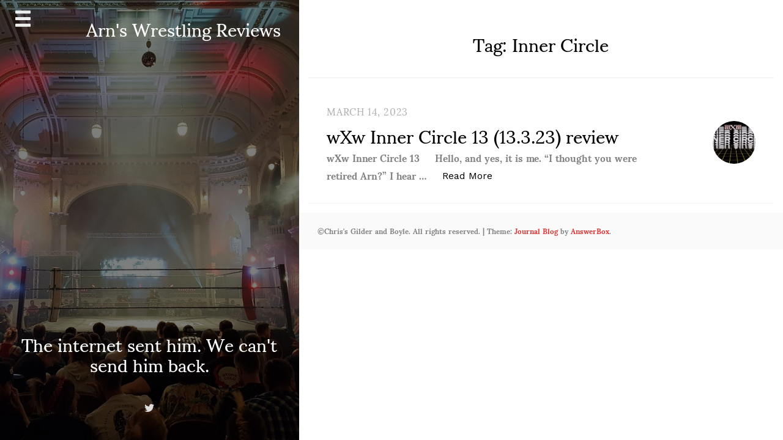

--- FILE ---
content_type: text/html; charset=UTF-8
request_url: https://arnoldfurious.com/tag/inner-circle
body_size: 11207
content:
<!doctype html>
<html lang="en-GB">
<head>
	<meta charset="UTF-8">
	<meta name="viewport" content="width=device-width, initial-scale=1">
	<link rel="profile" href="http://gmpg.org/xfn/11">

	<meta name='robots' content='index, follow, max-image-preview:large, max-snippet:-1, max-video-preview:-1' />

	<!-- This site is optimized with the Yoast SEO plugin v26.7 - https://yoast.com/wordpress/plugins/seo/ -->
	<title>Inner Circle Archives - Arn&#039;s Wrestling Reviews</title>
	<link rel="canonical" href="https://arnoldfurious.com/tag/inner-circle" />
	<meta property="og:locale" content="en_GB" />
	<meta property="og:type" content="article" />
	<meta property="og:title" content="Inner Circle Archives - Arn&#039;s Wrestling Reviews" />
	<meta property="og:url" content="https://arnoldfurious.com/tag/inner-circle" />
	<meta property="og:site_name" content="Arn&#039;s Wrestling Reviews" />
	<meta name="twitter:card" content="summary_large_image" />
	<meta name="twitter:site" content="@arnoldfurious" />
	<script type="application/ld+json" class="yoast-schema-graph">{"@context":"https://schema.org","@graph":[{"@type":"CollectionPage","@id":"https://arnoldfurious.com/tag/inner-circle","url":"https://arnoldfurious.com/tag/inner-circle","name":"Inner Circle Archives - Arn&#039;s Wrestling Reviews","isPartOf":{"@id":"https://arnoldfurious.com/#website"},"primaryImageOfPage":{"@id":"https://arnoldfurious.com/tag/inner-circle#primaryimage"},"image":{"@id":"https://arnoldfurious.com/tag/inner-circle#primaryimage"},"thumbnailUrl":"https://i0.wp.com/arnoldfurious.com/wp-content/uploads/2023/03/wxw1Innercircle.png?fit=743%2C443&ssl=1","breadcrumb":{"@id":"https://arnoldfurious.com/tag/inner-circle#breadcrumb"},"inLanguage":"en-GB"},{"@type":"ImageObject","inLanguage":"en-GB","@id":"https://arnoldfurious.com/tag/inner-circle#primaryimage","url":"https://i0.wp.com/arnoldfurious.com/wp-content/uploads/2023/03/wxw1Innercircle.png?fit=743%2C443&ssl=1","contentUrl":"https://i0.wp.com/arnoldfurious.com/wp-content/uploads/2023/03/wxw1Innercircle.png?fit=743%2C443&ssl=1","width":743,"height":443},{"@type":"BreadcrumbList","@id":"https://arnoldfurious.com/tag/inner-circle#breadcrumb","itemListElement":[{"@type":"ListItem","position":1,"name":"Home","item":"https://arnoldfurious.com/"},{"@type":"ListItem","position":2,"name":"Inner Circle"}]},{"@type":"WebSite","@id":"https://arnoldfurious.com/#website","url":"https://arnoldfurious.com/","name":"Arn&#039;s Wrestling Reviews","description":"The internet sent him. We can&#039;t send him back.","publisher":{"@id":"https://arnoldfurious.com/#/schema/person/9db657d14313eec4fedb374dae8c086e"},"potentialAction":[{"@type":"SearchAction","target":{"@type":"EntryPoint","urlTemplate":"https://arnoldfurious.com/?s={search_term_string}"},"query-input":{"@type":"PropertyValueSpecification","valueRequired":true,"valueName":"search_term_string"}}],"inLanguage":"en-GB"},{"@type":["Person","Organization"],"@id":"https://arnoldfurious.com/#/schema/person/9db657d14313eec4fedb374dae8c086e","name":"Arnold Furious","image":{"@type":"ImageObject","inLanguage":"en-GB","@id":"https://arnoldfurious.com/#/schema/person/image/","url":"https://secure.gravatar.com/avatar/d953680ccc21be3141894d2e46585260874465cc814642267238d7a5444af33d?s=96&d=mm&r=g","contentUrl":"https://secure.gravatar.com/avatar/d953680ccc21be3141894d2e46585260874465cc814642267238d7a5444af33d?s=96&d=mm&r=g","caption":"Arnold Furious"},"logo":{"@id":"https://arnoldfurious.com/#/schema/person/image/"},"sameAs":["https://arnoldfurious.com","https://x.com/arnoldfurious"]}]}</script>
	<!-- / Yoast SEO plugin. -->


<link rel='dns-prefetch' href='//stats.wp.com' />
<link rel='dns-prefetch' href='//fonts.googleapis.com' />
<link rel='dns-prefetch' href='//jetpack.wordpress.com' />
<link rel='dns-prefetch' href='//s0.wp.com' />
<link rel='dns-prefetch' href='//public-api.wordpress.com' />
<link rel='dns-prefetch' href='//0.gravatar.com' />
<link rel='dns-prefetch' href='//1.gravatar.com' />
<link rel='dns-prefetch' href='//2.gravatar.com' />
<link rel='dns-prefetch' href='//widgets.wp.com' />
<link rel='preconnect' href='//c0.wp.com' />
<link rel='preconnect' href='//i0.wp.com' />
<link rel="alternate" type="application/rss+xml" title="Arn&#039;s Wrestling Reviews &raquo; Feed" href="https://arnoldfurious.com/feed" />
<link rel="alternate" type="application/rss+xml" title="Arn&#039;s Wrestling Reviews &raquo; Comments Feed" href="https://arnoldfurious.com/comments/feed" />
<link rel="alternate" type="application/rss+xml" title="Arn&#039;s Wrestling Reviews &raquo; Inner Circle Tag Feed" href="https://arnoldfurious.com/tag/inner-circle/feed" />
<style id='wp-img-auto-sizes-contain-inline-css' type='text/css'>
img:is([sizes=auto i],[sizes^="auto," i]){contain-intrinsic-size:3000px 1500px}
/*# sourceURL=wp-img-auto-sizes-contain-inline-css */
</style>
<style id='wp-emoji-styles-inline-css' type='text/css'>

	img.wp-smiley, img.emoji {
		display: inline !important;
		border: none !important;
		box-shadow: none !important;
		height: 1em !important;
		width: 1em !important;
		margin: 0 0.07em !important;
		vertical-align: -0.1em !important;
		background: none !important;
		padding: 0 !important;
	}
/*# sourceURL=wp-emoji-styles-inline-css */
</style>
<style id='wp-block-library-inline-css' type='text/css'>
:root{--wp-block-synced-color:#7a00df;--wp-block-synced-color--rgb:122,0,223;--wp-bound-block-color:var(--wp-block-synced-color);--wp-editor-canvas-background:#ddd;--wp-admin-theme-color:#007cba;--wp-admin-theme-color--rgb:0,124,186;--wp-admin-theme-color-darker-10:#006ba1;--wp-admin-theme-color-darker-10--rgb:0,107,160.5;--wp-admin-theme-color-darker-20:#005a87;--wp-admin-theme-color-darker-20--rgb:0,90,135;--wp-admin-border-width-focus:2px}@media (min-resolution:192dpi){:root{--wp-admin-border-width-focus:1.5px}}.wp-element-button{cursor:pointer}:root .has-very-light-gray-background-color{background-color:#eee}:root .has-very-dark-gray-background-color{background-color:#313131}:root .has-very-light-gray-color{color:#eee}:root .has-very-dark-gray-color{color:#313131}:root .has-vivid-green-cyan-to-vivid-cyan-blue-gradient-background{background:linear-gradient(135deg,#00d084,#0693e3)}:root .has-purple-crush-gradient-background{background:linear-gradient(135deg,#34e2e4,#4721fb 50%,#ab1dfe)}:root .has-hazy-dawn-gradient-background{background:linear-gradient(135deg,#faaca8,#dad0ec)}:root .has-subdued-olive-gradient-background{background:linear-gradient(135deg,#fafae1,#67a671)}:root .has-atomic-cream-gradient-background{background:linear-gradient(135deg,#fdd79a,#004a59)}:root .has-nightshade-gradient-background{background:linear-gradient(135deg,#330968,#31cdcf)}:root .has-midnight-gradient-background{background:linear-gradient(135deg,#020381,#2874fc)}:root{--wp--preset--font-size--normal:16px;--wp--preset--font-size--huge:42px}.has-regular-font-size{font-size:1em}.has-larger-font-size{font-size:2.625em}.has-normal-font-size{font-size:var(--wp--preset--font-size--normal)}.has-huge-font-size{font-size:var(--wp--preset--font-size--huge)}.has-text-align-center{text-align:center}.has-text-align-left{text-align:left}.has-text-align-right{text-align:right}.has-fit-text{white-space:nowrap!important}#end-resizable-editor-section{display:none}.aligncenter{clear:both}.items-justified-left{justify-content:flex-start}.items-justified-center{justify-content:center}.items-justified-right{justify-content:flex-end}.items-justified-space-between{justify-content:space-between}.screen-reader-text{border:0;clip-path:inset(50%);height:1px;margin:-1px;overflow:hidden;padding:0;position:absolute;width:1px;word-wrap:normal!important}.screen-reader-text:focus{background-color:#ddd;clip-path:none;color:#444;display:block;font-size:1em;height:auto;left:5px;line-height:normal;padding:15px 23px 14px;text-decoration:none;top:5px;width:auto;z-index:100000}html :where(.has-border-color){border-style:solid}html :where([style*=border-top-color]){border-top-style:solid}html :where([style*=border-right-color]){border-right-style:solid}html :where([style*=border-bottom-color]){border-bottom-style:solid}html :where([style*=border-left-color]){border-left-style:solid}html :where([style*=border-width]){border-style:solid}html :where([style*=border-top-width]){border-top-style:solid}html :where([style*=border-right-width]){border-right-style:solid}html :where([style*=border-bottom-width]){border-bottom-style:solid}html :where([style*=border-left-width]){border-left-style:solid}html :where(img[class*=wp-image-]){height:auto;max-width:100%}:where(figure){margin:0 0 1em}html :where(.is-position-sticky){--wp-admin--admin-bar--position-offset:var(--wp-admin--admin-bar--height,0px)}@media screen and (max-width:600px){html :where(.is-position-sticky){--wp-admin--admin-bar--position-offset:0px}}

/*# sourceURL=wp-block-library-inline-css */
</style><style id='global-styles-inline-css' type='text/css'>
:root{--wp--preset--aspect-ratio--square: 1;--wp--preset--aspect-ratio--4-3: 4/3;--wp--preset--aspect-ratio--3-4: 3/4;--wp--preset--aspect-ratio--3-2: 3/2;--wp--preset--aspect-ratio--2-3: 2/3;--wp--preset--aspect-ratio--16-9: 16/9;--wp--preset--aspect-ratio--9-16: 9/16;--wp--preset--color--black: #000000;--wp--preset--color--cyan-bluish-gray: #abb8c3;--wp--preset--color--white: #ffffff;--wp--preset--color--pale-pink: #f78da7;--wp--preset--color--vivid-red: #cf2e2e;--wp--preset--color--luminous-vivid-orange: #ff6900;--wp--preset--color--luminous-vivid-amber: #fcb900;--wp--preset--color--light-green-cyan: #7bdcb5;--wp--preset--color--vivid-green-cyan: #00d084;--wp--preset--color--pale-cyan-blue: #8ed1fc;--wp--preset--color--vivid-cyan-blue: #0693e3;--wp--preset--color--vivid-purple: #9b51e0;--wp--preset--gradient--vivid-cyan-blue-to-vivid-purple: linear-gradient(135deg,rgb(6,147,227) 0%,rgb(155,81,224) 100%);--wp--preset--gradient--light-green-cyan-to-vivid-green-cyan: linear-gradient(135deg,rgb(122,220,180) 0%,rgb(0,208,130) 100%);--wp--preset--gradient--luminous-vivid-amber-to-luminous-vivid-orange: linear-gradient(135deg,rgb(252,185,0) 0%,rgb(255,105,0) 100%);--wp--preset--gradient--luminous-vivid-orange-to-vivid-red: linear-gradient(135deg,rgb(255,105,0) 0%,rgb(207,46,46) 100%);--wp--preset--gradient--very-light-gray-to-cyan-bluish-gray: linear-gradient(135deg,rgb(238,238,238) 0%,rgb(169,184,195) 100%);--wp--preset--gradient--cool-to-warm-spectrum: linear-gradient(135deg,rgb(74,234,220) 0%,rgb(151,120,209) 20%,rgb(207,42,186) 40%,rgb(238,44,130) 60%,rgb(251,105,98) 80%,rgb(254,248,76) 100%);--wp--preset--gradient--blush-light-purple: linear-gradient(135deg,rgb(255,206,236) 0%,rgb(152,150,240) 100%);--wp--preset--gradient--blush-bordeaux: linear-gradient(135deg,rgb(254,205,165) 0%,rgb(254,45,45) 50%,rgb(107,0,62) 100%);--wp--preset--gradient--luminous-dusk: linear-gradient(135deg,rgb(255,203,112) 0%,rgb(199,81,192) 50%,rgb(65,88,208) 100%);--wp--preset--gradient--pale-ocean: linear-gradient(135deg,rgb(255,245,203) 0%,rgb(182,227,212) 50%,rgb(51,167,181) 100%);--wp--preset--gradient--electric-grass: linear-gradient(135deg,rgb(202,248,128) 0%,rgb(113,206,126) 100%);--wp--preset--gradient--midnight: linear-gradient(135deg,rgb(2,3,129) 0%,rgb(40,116,252) 100%);--wp--preset--font-size--small: 13px;--wp--preset--font-size--medium: 20px;--wp--preset--font-size--large: 36px;--wp--preset--font-size--x-large: 42px;--wp--preset--spacing--20: 0.44rem;--wp--preset--spacing--30: 0.67rem;--wp--preset--spacing--40: 1rem;--wp--preset--spacing--50: 1.5rem;--wp--preset--spacing--60: 2.25rem;--wp--preset--spacing--70: 3.38rem;--wp--preset--spacing--80: 5.06rem;--wp--preset--shadow--natural: 6px 6px 9px rgba(0, 0, 0, 0.2);--wp--preset--shadow--deep: 12px 12px 50px rgba(0, 0, 0, 0.4);--wp--preset--shadow--sharp: 6px 6px 0px rgba(0, 0, 0, 0.2);--wp--preset--shadow--outlined: 6px 6px 0px -3px rgb(255, 255, 255), 6px 6px rgb(0, 0, 0);--wp--preset--shadow--crisp: 6px 6px 0px rgb(0, 0, 0);}:where(.is-layout-flex){gap: 0.5em;}:where(.is-layout-grid){gap: 0.5em;}body .is-layout-flex{display: flex;}.is-layout-flex{flex-wrap: wrap;align-items: center;}.is-layout-flex > :is(*, div){margin: 0;}body .is-layout-grid{display: grid;}.is-layout-grid > :is(*, div){margin: 0;}:where(.wp-block-columns.is-layout-flex){gap: 2em;}:where(.wp-block-columns.is-layout-grid){gap: 2em;}:where(.wp-block-post-template.is-layout-flex){gap: 1.25em;}:where(.wp-block-post-template.is-layout-grid){gap: 1.25em;}.has-black-color{color: var(--wp--preset--color--black) !important;}.has-cyan-bluish-gray-color{color: var(--wp--preset--color--cyan-bluish-gray) !important;}.has-white-color{color: var(--wp--preset--color--white) !important;}.has-pale-pink-color{color: var(--wp--preset--color--pale-pink) !important;}.has-vivid-red-color{color: var(--wp--preset--color--vivid-red) !important;}.has-luminous-vivid-orange-color{color: var(--wp--preset--color--luminous-vivid-orange) !important;}.has-luminous-vivid-amber-color{color: var(--wp--preset--color--luminous-vivid-amber) !important;}.has-light-green-cyan-color{color: var(--wp--preset--color--light-green-cyan) !important;}.has-vivid-green-cyan-color{color: var(--wp--preset--color--vivid-green-cyan) !important;}.has-pale-cyan-blue-color{color: var(--wp--preset--color--pale-cyan-blue) !important;}.has-vivid-cyan-blue-color{color: var(--wp--preset--color--vivid-cyan-blue) !important;}.has-vivid-purple-color{color: var(--wp--preset--color--vivid-purple) !important;}.has-black-background-color{background-color: var(--wp--preset--color--black) !important;}.has-cyan-bluish-gray-background-color{background-color: var(--wp--preset--color--cyan-bluish-gray) !important;}.has-white-background-color{background-color: var(--wp--preset--color--white) !important;}.has-pale-pink-background-color{background-color: var(--wp--preset--color--pale-pink) !important;}.has-vivid-red-background-color{background-color: var(--wp--preset--color--vivid-red) !important;}.has-luminous-vivid-orange-background-color{background-color: var(--wp--preset--color--luminous-vivid-orange) !important;}.has-luminous-vivid-amber-background-color{background-color: var(--wp--preset--color--luminous-vivid-amber) !important;}.has-light-green-cyan-background-color{background-color: var(--wp--preset--color--light-green-cyan) !important;}.has-vivid-green-cyan-background-color{background-color: var(--wp--preset--color--vivid-green-cyan) !important;}.has-pale-cyan-blue-background-color{background-color: var(--wp--preset--color--pale-cyan-blue) !important;}.has-vivid-cyan-blue-background-color{background-color: var(--wp--preset--color--vivid-cyan-blue) !important;}.has-vivid-purple-background-color{background-color: var(--wp--preset--color--vivid-purple) !important;}.has-black-border-color{border-color: var(--wp--preset--color--black) !important;}.has-cyan-bluish-gray-border-color{border-color: var(--wp--preset--color--cyan-bluish-gray) !important;}.has-white-border-color{border-color: var(--wp--preset--color--white) !important;}.has-pale-pink-border-color{border-color: var(--wp--preset--color--pale-pink) !important;}.has-vivid-red-border-color{border-color: var(--wp--preset--color--vivid-red) !important;}.has-luminous-vivid-orange-border-color{border-color: var(--wp--preset--color--luminous-vivid-orange) !important;}.has-luminous-vivid-amber-border-color{border-color: var(--wp--preset--color--luminous-vivid-amber) !important;}.has-light-green-cyan-border-color{border-color: var(--wp--preset--color--light-green-cyan) !important;}.has-vivid-green-cyan-border-color{border-color: var(--wp--preset--color--vivid-green-cyan) !important;}.has-pale-cyan-blue-border-color{border-color: var(--wp--preset--color--pale-cyan-blue) !important;}.has-vivid-cyan-blue-border-color{border-color: var(--wp--preset--color--vivid-cyan-blue) !important;}.has-vivid-purple-border-color{border-color: var(--wp--preset--color--vivid-purple) !important;}.has-vivid-cyan-blue-to-vivid-purple-gradient-background{background: var(--wp--preset--gradient--vivid-cyan-blue-to-vivid-purple) !important;}.has-light-green-cyan-to-vivid-green-cyan-gradient-background{background: var(--wp--preset--gradient--light-green-cyan-to-vivid-green-cyan) !important;}.has-luminous-vivid-amber-to-luminous-vivid-orange-gradient-background{background: var(--wp--preset--gradient--luminous-vivid-amber-to-luminous-vivid-orange) !important;}.has-luminous-vivid-orange-to-vivid-red-gradient-background{background: var(--wp--preset--gradient--luminous-vivid-orange-to-vivid-red) !important;}.has-very-light-gray-to-cyan-bluish-gray-gradient-background{background: var(--wp--preset--gradient--very-light-gray-to-cyan-bluish-gray) !important;}.has-cool-to-warm-spectrum-gradient-background{background: var(--wp--preset--gradient--cool-to-warm-spectrum) !important;}.has-blush-light-purple-gradient-background{background: var(--wp--preset--gradient--blush-light-purple) !important;}.has-blush-bordeaux-gradient-background{background: var(--wp--preset--gradient--blush-bordeaux) !important;}.has-luminous-dusk-gradient-background{background: var(--wp--preset--gradient--luminous-dusk) !important;}.has-pale-ocean-gradient-background{background: var(--wp--preset--gradient--pale-ocean) !important;}.has-electric-grass-gradient-background{background: var(--wp--preset--gradient--electric-grass) !important;}.has-midnight-gradient-background{background: var(--wp--preset--gradient--midnight) !important;}.has-small-font-size{font-size: var(--wp--preset--font-size--small) !important;}.has-medium-font-size{font-size: var(--wp--preset--font-size--medium) !important;}.has-large-font-size{font-size: var(--wp--preset--font-size--large) !important;}.has-x-large-font-size{font-size: var(--wp--preset--font-size--x-large) !important;}
/*# sourceURL=global-styles-inline-css */
</style>

<style id='classic-theme-styles-inline-css' type='text/css'>
/*! This file is auto-generated */
.wp-block-button__link{color:#fff;background-color:#32373c;border-radius:9999px;box-shadow:none;text-decoration:none;padding:calc(.667em + 2px) calc(1.333em + 2px);font-size:1.125em}.wp-block-file__button{background:#32373c;color:#fff;text-decoration:none}
/*# sourceURL=/wp-includes/css/classic-themes.min.css */
</style>
<link rel='stylesheet' id='journal-blog-style-css' href='https://arnoldfurious.com/wp-content/themes/journal-blog/style.css?ver=6.9' type='text/css' media='all' />
<link rel='stylesheet' id='work-sans-css' href='//fonts.googleapis.com/css?family=Work+Sans%3A300%2C400%2C500%2C700%2C800&#038;ver=6.9' type='text/css' media='all' />
<link rel='stylesheet' id='animate-css' href='https://arnoldfurious.com/wp-content/themes/journal-blog/assets/css/animate.css?ver=6.9' type='text/css' media='all' />
<link rel='stylesheet' id='font-awesome-css' href='https://arnoldfurious.com/wp-content/themes/journal-blog/font-awesome/css/font-awesome.css?ver=6.9' type='text/css' media='all' />
<link rel='stylesheet' id='bootstrap-css' href='https://arnoldfurious.com/wp-content/themes/journal-blog/assets/css/bootstrap.css?ver=6.9' type='text/css' media='all' />
<link rel='stylesheet' id='journal-menu-css' href='https://arnoldfurious.com/wp-content/themes/journal-blog/assets/css/menu.css?ver=6.9' type='text/css' media='all' />
<link rel='stylesheet' id='journal-style-css' href='https://arnoldfurious.com/wp-content/themes/journal-blog/assets/css/style.css?ver=6.9' type='text/css' media='all' />
<link rel='stylesheet' id='jetpack_likes-css' href='https://c0.wp.com/p/jetpack/15.4/modules/likes/style.css' type='text/css' media='all' />
<link rel='stylesheet' id='jquery-lazyloadxt-spinner-css-css' href='//arnoldfurious.com/wp-content/plugins/a3-lazy-load/assets/css/jquery.lazyloadxt.spinner.css?ver=6.9' type='text/css' media='all' />
<script type="text/javascript" src="https://c0.wp.com/c/6.9/wp-includes/js/jquery/jquery.min.js" id="jquery-core-js"></script>
<script type="text/javascript" src="https://c0.wp.com/c/6.9/wp-includes/js/jquery/jquery-migrate.min.js" id="jquery-migrate-js"></script>
<link rel="https://api.w.org/" href="https://arnoldfurious.com/wp-json/" /><link rel="alternate" title="JSON" type="application/json" href="https://arnoldfurious.com/wp-json/wp/v2/tags/878" /><link rel="EditURI" type="application/rsd+xml" title="RSD" href="https://arnoldfurious.com/xmlrpc.php?rsd" />
<meta name="generator" content="WordPress 6.9" />
	<style>img#wpstats{display:none}</style>
		
        <script type="text/javascript">
            var jQueryMigrateHelperHasSentDowngrade = false;

			window.onerror = function( msg, url, line, col, error ) {
				// Break out early, do not processing if a downgrade reqeust was already sent.
				if ( jQueryMigrateHelperHasSentDowngrade ) {
					return true;
                }

				var xhr = new XMLHttpRequest();
				var nonce = '5ae48b92f9';
				var jQueryFunctions = [
					'andSelf',
					'browser',
					'live',
					'boxModel',
					'support.boxModel',
					'size',
					'swap',
					'clean',
					'sub',
                ];
				var match_pattern = /\)\.(.+?) is not a function/;
                var erroredFunction = msg.match( match_pattern );

                // If there was no matching functions, do not try to downgrade.
                if ( null === erroredFunction || typeof erroredFunction !== 'object' || typeof erroredFunction[1] === "undefined" || -1 === jQueryFunctions.indexOf( erroredFunction[1] ) ) {
                    return true;
                }

                // Set that we've now attempted a downgrade request.
                jQueryMigrateHelperHasSentDowngrade = true;

				xhr.open( 'POST', 'https://arnoldfurious.com/wp-admin/admin-ajax.php' );
				xhr.setRequestHeader( 'Content-Type', 'application/x-www-form-urlencoded' );
				xhr.onload = function () {
					var response,
                        reload = false;

					if ( 200 === xhr.status ) {
                        try {
                        	response = JSON.parse( xhr.response );

                        	reload = response.data.reload;
                        } catch ( e ) {
                        	reload = false;
                        }
                    }

					// Automatically reload the page if a deprecation caused an automatic downgrade, ensure visitors get the best possible experience.
					if ( reload ) {
						location.reload();
                    }
				};

				xhr.send( encodeURI( 'action=jquery-migrate-downgrade-version&_wpnonce=' + nonce ) );

				// Suppress error alerts in older browsers
				return true;
			}
        </script>

		    <style type="text/css">
            body {font-family: Sumana}
               body {font-size: 16px}
               body {color: #828282}
               body {text-transform: none}
               body {font-weight: 700}
                body{ background: ;}
                .site-title,.site-description,#journal-aside .featured h2 {color: #ffffff;}
    
            a, a:hover, a:active, a:focus,.journal-post .journal-entry > div a:hover {color: #dd3333; }

        input[type="search"]:focus,input[type="text"]:focus,input[type="email"]:focus,input[type="url"]:focus,input[type="password"]:focus,select:focus,textarea:focus {border: solid 2px #dd3333; }
   
        .header a:after {border-bottom: 2px solid #dd3333; }
        .main-navigation li.current-menu-item > a,.main-navigation li.current_page_item > a,.main-navigation li.current-menu-parent > a,.main-navigation li.current_page_parent > a,.main-navigation li.current-menu-ancestor > a,.main-navigation li.current_page_ancestor > a {
              color: #dd3333!important; }
        .social a:hover{ background: #dd3333; }
        ::selection{ background: #dd3333; }
        ::-moz-selection{ background: #dd3333; }
        ::-webkit-selection{ background: #dd3333; }
        blockquote {border-left: 5px solid #dd3333;}
     

            input[type="button"],input[type="submit"],input[type="reset"],button{background: #dd3333;}
                input[type="button"]:hover,input[type="submit"]:hover,input[type="reset"]:hover,button:hover,input[type="button"]:active,input[type="submit"]:active,input[type="reset"]:active,button:active,.search-overlay button:hover{background: #eeee22;}
        </style>

    <style type="text/css">.recentcomments a{display:inline !important;padding:0 !important;margin:0 !important;}</style>		<style type="text/css">
					.site-title a,
			.site-description {
				*color: #ffffff;
			}
				</style>
		<style id="kirki-inline-styles">h1, h2, h3, h4, h5, h6{font-family:Sumana;font-size:30px;font-weight:400;text-transform:none;}/* devanagari */
@font-face {
  font-family: 'Sumana';
  font-style: normal;
  font-weight: 400;
  font-display: swap;
  src: url(https://arnoldfurious.com/wp-content/fonts/sumana/4UaDrE5TqRBjGj-29hLj36w.woff2) format('woff2');
  unicode-range: U+0900-097F, U+1CD0-1CF9, U+200C-200D, U+20A8, U+20B9, U+20F0, U+25CC, U+A830-A839, U+A8E0-A8FF, U+11B00-11B09;
}
/* latin-ext */
@font-face {
  font-family: 'Sumana';
  font-style: normal;
  font-weight: 400;
  font-display: swap;
  src: url(https://arnoldfurious.com/wp-content/fonts/sumana/4UaDrE5TqRBjGj-2-RLj36w.woff2) format('woff2');
  unicode-range: U+0100-02BA, U+02BD-02C5, U+02C7-02CC, U+02CE-02D7, U+02DD-02FF, U+0304, U+0308, U+0329, U+1D00-1DBF, U+1E00-1E9F, U+1EF2-1EFF, U+2020, U+20A0-20AB, U+20AD-20C0, U+2113, U+2C60-2C7F, U+A720-A7FF;
}
/* latin */
@font-face {
  font-family: 'Sumana';
  font-style: normal;
  font-weight: 400;
  font-display: swap;
  src: url(https://arnoldfurious.com/wp-content/fonts/sumana/4UaDrE5TqRBjGj-29xLj.woff2) format('woff2');
  unicode-range: U+0000-00FF, U+0131, U+0152-0153, U+02BB-02BC, U+02C6, U+02DA, U+02DC, U+0304, U+0308, U+0329, U+2000-206F, U+20AC, U+2122, U+2191, U+2193, U+2212, U+2215, U+FEFF, U+FFFD;
}
/* devanagari */
@font-face {
  font-family: 'Sumana';
  font-style: normal;
  font-weight: 700;
  font-display: swap;
  src: url(https://arnoldfurious.com/wp-content/fonts/sumana/4UaArE5TqRBjGj--TDf24Y3M2po.woff2) format('woff2');
  unicode-range: U+0900-097F, U+1CD0-1CF9, U+200C-200D, U+20A8, U+20B9, U+20F0, U+25CC, U+A830-A839, U+A8E0-A8FF, U+11B00-11B09;
}
/* latin-ext */
@font-face {
  font-family: 'Sumana';
  font-style: normal;
  font-weight: 700;
  font-display: swap;
  src: url(https://arnoldfurious.com/wp-content/fonts/sumana/4UaArE5TqRBjGj--TDf27o3M2po.woff2) format('woff2');
  unicode-range: U+0100-02BA, U+02BD-02C5, U+02C7-02CC, U+02CE-02D7, U+02DD-02FF, U+0304, U+0308, U+0329, U+1D00-1DBF, U+1E00-1E9F, U+1EF2-1EFF, U+2020, U+20A0-20AB, U+20AD-20C0, U+2113, U+2C60-2C7F, U+A720-A7FF;
}
/* latin */
@font-face {
  font-family: 'Sumana';
  font-style: normal;
  font-weight: 700;
  font-display: swap;
  src: url(https://arnoldfurious.com/wp-content/fonts/sumana/4UaArE5TqRBjGj--TDf24I3M.woff2) format('woff2');
  unicode-range: U+0000-00FF, U+0131, U+0152-0153, U+02BB-02BC, U+02C6, U+02DA, U+02DC, U+0304, U+0308, U+0329, U+2000-206F, U+20AC, U+2122, U+2191, U+2193, U+2212, U+2215, U+FEFF, U+FFFD;
}/* devanagari */
@font-face {
  font-family: 'Sumana';
  font-style: normal;
  font-weight: 400;
  font-display: swap;
  src: url(https://arnoldfurious.com/wp-content/fonts/sumana/4UaDrE5TqRBjGj-29hLj36w.woff2) format('woff2');
  unicode-range: U+0900-097F, U+1CD0-1CF9, U+200C-200D, U+20A8, U+20B9, U+20F0, U+25CC, U+A830-A839, U+A8E0-A8FF, U+11B00-11B09;
}
/* latin-ext */
@font-face {
  font-family: 'Sumana';
  font-style: normal;
  font-weight: 400;
  font-display: swap;
  src: url(https://arnoldfurious.com/wp-content/fonts/sumana/4UaDrE5TqRBjGj-2-RLj36w.woff2) format('woff2');
  unicode-range: U+0100-02BA, U+02BD-02C5, U+02C7-02CC, U+02CE-02D7, U+02DD-02FF, U+0304, U+0308, U+0329, U+1D00-1DBF, U+1E00-1E9F, U+1EF2-1EFF, U+2020, U+20A0-20AB, U+20AD-20C0, U+2113, U+2C60-2C7F, U+A720-A7FF;
}
/* latin */
@font-face {
  font-family: 'Sumana';
  font-style: normal;
  font-weight: 400;
  font-display: swap;
  src: url(https://arnoldfurious.com/wp-content/fonts/sumana/4UaDrE5TqRBjGj-29xLj.woff2) format('woff2');
  unicode-range: U+0000-00FF, U+0131, U+0152-0153, U+02BB-02BC, U+02C6, U+02DA, U+02DC, U+0304, U+0308, U+0329, U+2000-206F, U+20AC, U+2122, U+2191, U+2193, U+2212, U+2215, U+FEFF, U+FFFD;
}
/* devanagari */
@font-face {
  font-family: 'Sumana';
  font-style: normal;
  font-weight: 700;
  font-display: swap;
  src: url(https://arnoldfurious.com/wp-content/fonts/sumana/4UaArE5TqRBjGj--TDf24Y3M2po.woff2) format('woff2');
  unicode-range: U+0900-097F, U+1CD0-1CF9, U+200C-200D, U+20A8, U+20B9, U+20F0, U+25CC, U+A830-A839, U+A8E0-A8FF, U+11B00-11B09;
}
/* latin-ext */
@font-face {
  font-family: 'Sumana';
  font-style: normal;
  font-weight: 700;
  font-display: swap;
  src: url(https://arnoldfurious.com/wp-content/fonts/sumana/4UaArE5TqRBjGj--TDf27o3M2po.woff2) format('woff2');
  unicode-range: U+0100-02BA, U+02BD-02C5, U+02C7-02CC, U+02CE-02D7, U+02DD-02FF, U+0304, U+0308, U+0329, U+1D00-1DBF, U+1E00-1E9F, U+1EF2-1EFF, U+2020, U+20A0-20AB, U+20AD-20C0, U+2113, U+2C60-2C7F, U+A720-A7FF;
}
/* latin */
@font-face {
  font-family: 'Sumana';
  font-style: normal;
  font-weight: 700;
  font-display: swap;
  src: url(https://arnoldfurious.com/wp-content/fonts/sumana/4UaArE5TqRBjGj--TDf24I3M.woff2) format('woff2');
  unicode-range: U+0000-00FF, U+0131, U+0152-0153, U+02BB-02BC, U+02C6, U+02DA, U+02DC, U+0304, U+0308, U+0329, U+2000-206F, U+20AC, U+2122, U+2191, U+2193, U+2212, U+2215, U+FEFF, U+FFFD;
}/* devanagari */
@font-face {
  font-family: 'Sumana';
  font-style: normal;
  font-weight: 400;
  font-display: swap;
  src: url(https://arnoldfurious.com/wp-content/fonts/sumana/4UaDrE5TqRBjGj-29hLj36w.woff2) format('woff2');
  unicode-range: U+0900-097F, U+1CD0-1CF9, U+200C-200D, U+20A8, U+20B9, U+20F0, U+25CC, U+A830-A839, U+A8E0-A8FF, U+11B00-11B09;
}
/* latin-ext */
@font-face {
  font-family: 'Sumana';
  font-style: normal;
  font-weight: 400;
  font-display: swap;
  src: url(https://arnoldfurious.com/wp-content/fonts/sumana/4UaDrE5TqRBjGj-2-RLj36w.woff2) format('woff2');
  unicode-range: U+0100-02BA, U+02BD-02C5, U+02C7-02CC, U+02CE-02D7, U+02DD-02FF, U+0304, U+0308, U+0329, U+1D00-1DBF, U+1E00-1E9F, U+1EF2-1EFF, U+2020, U+20A0-20AB, U+20AD-20C0, U+2113, U+2C60-2C7F, U+A720-A7FF;
}
/* latin */
@font-face {
  font-family: 'Sumana';
  font-style: normal;
  font-weight: 400;
  font-display: swap;
  src: url(https://arnoldfurious.com/wp-content/fonts/sumana/4UaDrE5TqRBjGj-29xLj.woff2) format('woff2');
  unicode-range: U+0000-00FF, U+0131, U+0152-0153, U+02BB-02BC, U+02C6, U+02DA, U+02DC, U+0304, U+0308, U+0329, U+2000-206F, U+20AC, U+2122, U+2191, U+2193, U+2212, U+2215, U+FEFF, U+FFFD;
}
/* devanagari */
@font-face {
  font-family: 'Sumana';
  font-style: normal;
  font-weight: 700;
  font-display: swap;
  src: url(https://arnoldfurious.com/wp-content/fonts/sumana/4UaArE5TqRBjGj--TDf24Y3M2po.woff2) format('woff2');
  unicode-range: U+0900-097F, U+1CD0-1CF9, U+200C-200D, U+20A8, U+20B9, U+20F0, U+25CC, U+A830-A839, U+A8E0-A8FF, U+11B00-11B09;
}
/* latin-ext */
@font-face {
  font-family: 'Sumana';
  font-style: normal;
  font-weight: 700;
  font-display: swap;
  src: url(https://arnoldfurious.com/wp-content/fonts/sumana/4UaArE5TqRBjGj--TDf27o3M2po.woff2) format('woff2');
  unicode-range: U+0100-02BA, U+02BD-02C5, U+02C7-02CC, U+02CE-02D7, U+02DD-02FF, U+0304, U+0308, U+0329, U+1D00-1DBF, U+1E00-1E9F, U+1EF2-1EFF, U+2020, U+20A0-20AB, U+20AD-20C0, U+2113, U+2C60-2C7F, U+A720-A7FF;
}
/* latin */
@font-face {
  font-family: 'Sumana';
  font-style: normal;
  font-weight: 700;
  font-display: swap;
  src: url(https://arnoldfurious.com/wp-content/fonts/sumana/4UaArE5TqRBjGj--TDf24I3M.woff2) format('woff2');
  unicode-range: U+0000-00FF, U+0131, U+0152-0153, U+02BB-02BC, U+02C6, U+02DA, U+02DC, U+0304, U+0308, U+0329, U+2000-206F, U+20AC, U+2122, U+2191, U+2193, U+2212, U+2215, U+FEFF, U+FFFD;
}</style></head>

<body class="archive tag tag-inner-circle tag-878 custom-background wp-theme-journal-blog hfeed">
	
			<div class="journal-loader"></div>

<div id="page" class="site">
	<a class="skip-link screen-reader-text" href="#content">Skip to content</a>

		<div id="journal-aside" style="background-image: url(https://arnoldfurious.com/wp-content/uploads/2019/09/cropped-ECQzULyWkAA_27l.jpeg)">

			<div class="overlay"></div>

							<h1 class="site-title">
					Arn&#039;s Wrestling Reviews				</h1>
						<!-- Mobile Bar & Menu Icon -->
			<input type="checkbox" class="menu-toggle" id="menu-toggle">
			<div class="mobile-bar">
				<label for="menu-toggle" class="menu-icon">
					<span></span>
				</label>
			</div>
			
			<!-- Header -->
			<header class="header">
				<nav class="main-navigation">
					<div class="menu-menu-1-container"><ul id="primary-menu" class="menu"><li id="menu-item-21" class="menu-item menu-item-type-custom menu-item-object-custom menu-item-home menu-item-21"><a href="https://arnoldfurious.com/">Home</a></li>
<li id="menu-item-22" class="menu-item menu-item-type-post_type menu-item-object-page menu-item-22"><a href="https://arnoldfurious.com/about">About</a></li>
<li id="menu-item-23" class="menu-item menu-item-type-taxonomy menu-item-object-category menu-item-has-children menu-item-23"><a href="https://arnoldfurious.com/category/promotion">Promotion</a>
<ul class="sub-menu">
	<li id="menu-item-26" class="menu-item menu-item-type-taxonomy menu-item-object-category menu-item-26"><a href="https://arnoldfurious.com/category/promotion/ajpw">AJPW</a></li>
	<li id="menu-item-27" class="menu-item menu-item-type-taxonomy menu-item-object-category menu-item-27"><a href="https://arnoldfurious.com/category/promotion/attack">Attack!</a></li>
	<li id="menu-item-28" class="menu-item menu-item-type-taxonomy menu-item-object-category menu-item-28"><a href="https://arnoldfurious.com/category/promotion/ddt">DDT</a></li>
	<li id="menu-item-29" class="menu-item menu-item-type-taxonomy menu-item-object-category menu-item-29"><a href="https://arnoldfurious.com/category/promotion/fight-club-pro">Fight Club Pro</a></li>
	<li id="menu-item-30" class="menu-item menu-item-type-taxonomy menu-item-object-category menu-item-30"><a href="https://arnoldfurious.com/category/promotion/njpw">NJPW</a></li>
	<li id="menu-item-31" class="menu-item menu-item-type-taxonomy menu-item-object-category menu-item-31"><a href="https://arnoldfurious.com/category/promotion/wcw">WCW</a></li>
	<li id="menu-item-32" class="menu-item menu-item-type-taxonomy menu-item-object-category menu-item-32"><a href="https://arnoldfurious.com/category/promotion/wwe">WWE</a></li>
	<li id="menu-item-33" class="menu-item menu-item-type-taxonomy menu-item-object-category menu-item-33"><a href="https://arnoldfurious.com/category/promotion/wxw">wXw</a></li>
</ul>
</li>
<li id="menu-item-24" class="menu-item menu-item-type-taxonomy menu-item-object-category menu-item-has-children menu-item-24"><a href="https://arnoldfurious.com/category/year">Year</a>
<ul class="sub-menu">
	<li id="menu-item-34" class="menu-item menu-item-type-taxonomy menu-item-object-category menu-item-34"><a href="https://arnoldfurious.com/category/year/2018">2018</a></li>
	<li id="menu-item-35" class="menu-item menu-item-type-taxonomy menu-item-object-category menu-item-35"><a href="https://arnoldfurious.com/category/year/2019">2019</a></li>
</ul>
</li>
</ul></div>				</nav>
			</header>

			<div class="featured site-description text-center">
									<h2>The internet sent him. We can&#039;t send him back.</h2>
									<div class="social">
		<ul>
				
			<li><a href="https://twitter.com/ArnoldFurious" class="twitter" title="Twitter" target="_blank"><i class="fa fa-twitter"></i></a></li>
				
		</ul>
	</div>
				</div>


		</div>

	

	<div id="journal-main-content" class="site-content">
		<div class="journal-post"> 

	<div id="primary" class="content-area">
		<main id="main" class="site-main">

		
			<header class="page-header">
				<h1 class="page-title">Tag: <span>Inner Circle</span></h1>			</header><!-- .page-header -->

			
<article id="post-6972" class="post-6972 post type-post status-publish format-standard has-post-thumbnail hentry category-875 category-wxw category-year tag-16-carat-gold tag-inner-circle tag-shigehiro-irie tag-wxw">
	<div class="journal-entry ">

						<img src="https://i0.wp.com/arnoldfurious.com/wp-content/uploads/2023/03/wxw1Innercircle.png?resize=331%2C331&#038;ssl=1" alt="wXw Inner Circle 13 (13.3.23) review">
			

		<div class="journal-content">
							<span class="journal-post-date">
					March 14, 2023				</span><!-- .entry-meta -->
			
			<h2 class="entry-title"><a href="https://arnoldfurious.com/wxw-inner-circle-13-13-3-23-review" rel="bookmark">wXw Inner Circle 13 (13.3.23) review</a></h2>			<p><p>wXw Inner Circle 13     Hello, and yes, it is me. “I thought you were retired Arn?” I hear &hellip; <a href="https://arnoldfurious.com/wxw-inner-circle-13-13-3-23-review" class="btn btn-readmore">Read More <span class="screen-reader-text"> &#8220;wXw Inner Circle 13 (13.3.23) review&#8221;</span></a></p>
</p>
		</div>
	</div>
</article><!-- #post-6972 -->
		</main><!-- #main -->
	</div><!-- #primary -->

	

		<footer id="colophon" class="site-footer">
			<div class="site-info">
				©Chris's Gilder and Boyle. All rights reserved. 				<span class="sep"> | </span>
				Theme: <a href="https://answerbox.net/journal-blog-responsive-and-journalistic-wordpress-theme/" target="_blank"> Journal Blog </a> by <a href="https://answerbox.net/" target="_blank">AnswerBox</a>.			</div><!-- .site-info -->
		</footer><!-- #colophon -->

		</div> <!-- #journal-post -->
	</div><!-- #main-content -->
</div><!-- #page -->

<div class="gototop js-top">
		<a href="#" class="js-gotop"><i class="fa fa-arrow-up" aria-hidden="true"></i></a>
</div>

<script type="speculationrules">
{"prefetch":[{"source":"document","where":{"and":[{"href_matches":"/*"},{"not":{"href_matches":["/wp-*.php","/wp-admin/*","/wp-content/uploads/*","/wp-content/*","/wp-content/plugins/*","/wp-content/themes/journal-blog/*","/*\\?(.+)"]}},{"not":{"selector_matches":"a[rel~=\"nofollow\"]"}},{"not":{"selector_matches":".no-prefetch, .no-prefetch a"}}]},"eagerness":"conservative"}]}
</script>
<script type="text/javascript" src="https://arnoldfurious.com/wp-content/themes/journal-blog/assets/js/bootstrap.min.js?ver=6.9" id="bootstrap-min-js"></script>
<script type="text/javascript" src="https://arnoldfurious.com/wp-content/themes/journal-blog/assets/js/jquery.easing.1.3.js?ver=6.9" id="jquery-easing-js"></script>
<script type="text/javascript" src="https://arnoldfurious.com/wp-content/themes/journal-blog/assets/js/jquery.stellar.min.js?ver=6.9" id="jquery-stellar-js"></script>
<script type="text/javascript" src="https://arnoldfurious.com/wp-content/themes/journal-blog/assets/js/jquery.waypoints.min.js?ver=6.9" id="jquery-waypoints-js"></script>
<script type="text/javascript" src="https://arnoldfurious.com/wp-content/themes/journal-blog/assets/js/modernizr-2.6.2.min.js?ver=6.9" id="modernizr-js"></script>
<script type="text/javascript" src="https://arnoldfurious.com/wp-content/themes/journal-blog/assets/js/main.js?ver=6.9" id="main-js"></script>
<script type="text/javascript" src="https://arnoldfurious.com/wp-content/themes/journal-blog/assets/js/navigation.js?ver=20151215" id="journal-blog-navigation-js"></script>
<script type="text/javascript" src="https://arnoldfurious.com/wp-content/themes/journal-blog/assets/js/skip-link-focus-fix.js?ver=20151215" id="journal-blog-skip-link-focus-fix-js"></script>
<script type="text/javascript" id="jquery-lazyloadxt-js-extra">
/* <![CDATA[ */
var a3_lazyload_params = {"apply_images":"1","apply_videos":"1"};
//# sourceURL=jquery-lazyloadxt-js-extra
/* ]]> */
</script>
<script type="text/javascript" src="//arnoldfurious.com/wp-content/plugins/a3-lazy-load/assets/js/jquery.lazyloadxt.extra.min.js?ver=2.7.6" id="jquery-lazyloadxt-js"></script>
<script type="text/javascript" src="//arnoldfurious.com/wp-content/plugins/a3-lazy-load/assets/js/jquery.lazyloadxt.srcset.min.js?ver=2.7.6" id="jquery-lazyloadxt-srcset-js"></script>
<script type="text/javascript" id="jquery-lazyloadxt-extend-js-extra">
/* <![CDATA[ */
var a3_lazyload_extend_params = {"edgeY":"0","horizontal_container_classnames":""};
//# sourceURL=jquery-lazyloadxt-extend-js-extra
/* ]]> */
</script>
<script type="text/javascript" src="//arnoldfurious.com/wp-content/plugins/a3-lazy-load/assets/js/jquery.lazyloadxt.extend.js?ver=2.7.6" id="jquery-lazyloadxt-extend-js"></script>
<script type="text/javascript" id="jetpack-stats-js-before">
/* <![CDATA[ */
_stq = window._stq || [];
_stq.push([ "view", {"v":"ext","blog":"166978137","post":"0","tz":"1","srv":"arnoldfurious.com","arch_tag":"inner-circle","arch_results":"1","j":"1:15.4"} ]);
_stq.push([ "clickTrackerInit", "166978137", "0" ]);
//# sourceURL=jetpack-stats-js-before
/* ]]> */
</script>
<script type="text/javascript" src="https://stats.wp.com/e-202604.js" id="jetpack-stats-js" defer="defer" data-wp-strategy="defer"></script>
<script id="wp-emoji-settings" type="application/json">
{"baseUrl":"https://s.w.org/images/core/emoji/17.0.2/72x72/","ext":".png","svgUrl":"https://s.w.org/images/core/emoji/17.0.2/svg/","svgExt":".svg","source":{"concatemoji":"https://arnoldfurious.com/wp-includes/js/wp-emoji-release.min.js?ver=6.9"}}
</script>
<script type="module">
/* <![CDATA[ */
/*! This file is auto-generated */
const a=JSON.parse(document.getElementById("wp-emoji-settings").textContent),o=(window._wpemojiSettings=a,"wpEmojiSettingsSupports"),s=["flag","emoji"];function i(e){try{var t={supportTests:e,timestamp:(new Date).valueOf()};sessionStorage.setItem(o,JSON.stringify(t))}catch(e){}}function c(e,t,n){e.clearRect(0,0,e.canvas.width,e.canvas.height),e.fillText(t,0,0);t=new Uint32Array(e.getImageData(0,0,e.canvas.width,e.canvas.height).data);e.clearRect(0,0,e.canvas.width,e.canvas.height),e.fillText(n,0,0);const a=new Uint32Array(e.getImageData(0,0,e.canvas.width,e.canvas.height).data);return t.every((e,t)=>e===a[t])}function p(e,t){e.clearRect(0,0,e.canvas.width,e.canvas.height),e.fillText(t,0,0);var n=e.getImageData(16,16,1,1);for(let e=0;e<n.data.length;e++)if(0!==n.data[e])return!1;return!0}function u(e,t,n,a){switch(t){case"flag":return n(e,"\ud83c\udff3\ufe0f\u200d\u26a7\ufe0f","\ud83c\udff3\ufe0f\u200b\u26a7\ufe0f")?!1:!n(e,"\ud83c\udde8\ud83c\uddf6","\ud83c\udde8\u200b\ud83c\uddf6")&&!n(e,"\ud83c\udff4\udb40\udc67\udb40\udc62\udb40\udc65\udb40\udc6e\udb40\udc67\udb40\udc7f","\ud83c\udff4\u200b\udb40\udc67\u200b\udb40\udc62\u200b\udb40\udc65\u200b\udb40\udc6e\u200b\udb40\udc67\u200b\udb40\udc7f");case"emoji":return!a(e,"\ud83e\u1fac8")}return!1}function f(e,t,n,a){let r;const o=(r="undefined"!=typeof WorkerGlobalScope&&self instanceof WorkerGlobalScope?new OffscreenCanvas(300,150):document.createElement("canvas")).getContext("2d",{willReadFrequently:!0}),s=(o.textBaseline="top",o.font="600 32px Arial",{});return e.forEach(e=>{s[e]=t(o,e,n,a)}),s}function r(e){var t=document.createElement("script");t.src=e,t.defer=!0,document.head.appendChild(t)}a.supports={everything:!0,everythingExceptFlag:!0},new Promise(t=>{let n=function(){try{var e=JSON.parse(sessionStorage.getItem(o));if("object"==typeof e&&"number"==typeof e.timestamp&&(new Date).valueOf()<e.timestamp+604800&&"object"==typeof e.supportTests)return e.supportTests}catch(e){}return null}();if(!n){if("undefined"!=typeof Worker&&"undefined"!=typeof OffscreenCanvas&&"undefined"!=typeof URL&&URL.createObjectURL&&"undefined"!=typeof Blob)try{var e="postMessage("+f.toString()+"("+[JSON.stringify(s),u.toString(),c.toString(),p.toString()].join(",")+"));",a=new Blob([e],{type:"text/javascript"});const r=new Worker(URL.createObjectURL(a),{name:"wpTestEmojiSupports"});return void(r.onmessage=e=>{i(n=e.data),r.terminate(),t(n)})}catch(e){}i(n=f(s,u,c,p))}t(n)}).then(e=>{for(const n in e)a.supports[n]=e[n],a.supports.everything=a.supports.everything&&a.supports[n],"flag"!==n&&(a.supports.everythingExceptFlag=a.supports.everythingExceptFlag&&a.supports[n]);var t;a.supports.everythingExceptFlag=a.supports.everythingExceptFlag&&!a.supports.flag,a.supports.everything||((t=a.source||{}).concatemoji?r(t.concatemoji):t.wpemoji&&t.twemoji&&(r(t.twemoji),r(t.wpemoji)))});
//# sourceURL=https://arnoldfurious.com/wp-includes/js/wp-emoji-loader.min.js
/* ]]> */
</script>

</body>
</html>
